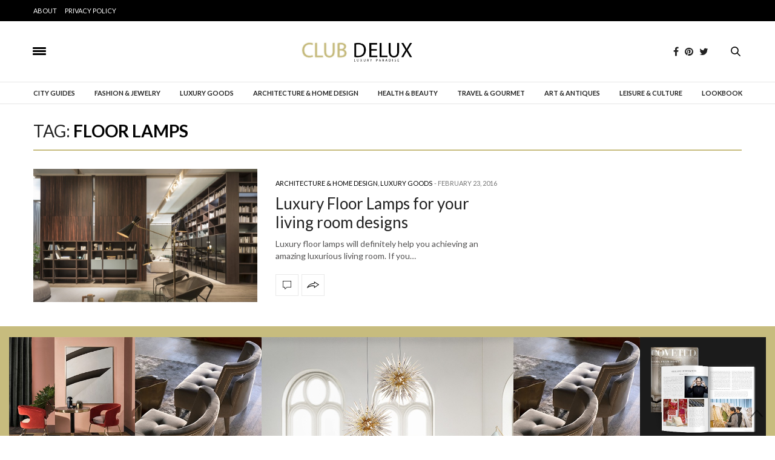

--- FILE ---
content_type: text/html; charset=UTF-8
request_url: https://www.clubdelux.pt/tag/floor-lamps/
body_size: 14281
content:
<!doctype html>
<html lang="en-US" prefix="og: http://ogp.me/ns# fb: http://ogp.me/ns/fb#">
<head>
	<meta charset="UTF-8">
	<meta name="viewport" content="width=device-width, initial-scale=1, maximum-scale=1, user-scalable=1">
	<link rel="profile" href="https://gmpg.org/xfn/11">
	<link rel="pingback" href="https://www.clubdelux.pt/xmlrpc.php">
	<link rel="stylesheet" href="/wp-content/themes/clubdelux2018/style-galery.css">
	<link rel="shortcut icon" href="https://www.clubdelux.pt/test-2017/wp-content/themes/clubdelux2018/images/favicon.png" />
			<meta http-equiv="x-dns-prefetch-control" content="on">
	<link rel="dns-prefetch" href="//fonts.googleapis.com" />
	<link rel="dns-prefetch" href="//fonts.gstatic.com" />
	<link rel="dns-prefetch" href="//0.gravatar.com/" />
	<link rel="dns-prefetch" href="//2.gravatar.com/" />
	<link rel="dns-prefetch" href="//1.gravatar.com/" /><title>Floor lamps | Club Delux | Vip Luxury Club</title>
<meta name='robots' content='max-image-preview:large' />

<!-- start/ Premium SEO pack - Wordpress Plugin -->
<meta property='og:locale' content='en_US'/>
<meta property="og:site_name" content="Club Delux | Vip Luxury Club"/>
<meta property="og:type" content="website"/>
<meta property="og:url" content="https://www.clubdelux.pt/?taxonomy=&amp;term="/>
<meta property="og:title" content="Floor lamps | Club Delux | Vip Luxury Club"/>
<!-- end/ Premium SEO pack - Wordpress Plugin -->

<link rel='dns-prefetch' href='//maxcdn.bootstrapcdn.com' />
<link rel='dns-prefetch' href='//fonts.googleapis.com' />
<link rel='dns-prefetch' href='//s.w.org' />
<link rel="alternate" type="application/rss+xml" title="Club Delux | Vip Luxury Club &raquo; Feed" href="https://www.clubdelux.pt/feed/" />
<link rel="alternate" type="application/rss+xml" title="Club Delux | Vip Luxury Club &raquo; Comments Feed" href="https://www.clubdelux.pt/comments/feed/" />
<link rel="alternate" type="application/rss+xml" title="Club Delux | Vip Luxury Club &raquo; Floor lamps Tag Feed" href="https://www.clubdelux.pt/tag/floor-lamps/feed/" />
		<script type="text/javascript">
			window._wpemojiSettings = {"baseUrl":"https:\/\/s.w.org\/images\/core\/emoji\/13.1.0\/72x72\/","ext":".png","svgUrl":"https:\/\/s.w.org\/images\/core\/emoji\/13.1.0\/svg\/","svgExt":".svg","source":{"concatemoji":"https:\/\/www.clubdelux.pt\/wp-includes\/js\/wp-emoji-release.min.js?ver=5.8.12"}};
			!function(e,a,t){var n,r,o,i=a.createElement("canvas"),p=i.getContext&&i.getContext("2d");function s(e,t){var a=String.fromCharCode;p.clearRect(0,0,i.width,i.height),p.fillText(a.apply(this,e),0,0);e=i.toDataURL();return p.clearRect(0,0,i.width,i.height),p.fillText(a.apply(this,t),0,0),e===i.toDataURL()}function c(e){var t=a.createElement("script");t.src=e,t.defer=t.type="text/javascript",a.getElementsByTagName("head")[0].appendChild(t)}for(o=Array("flag","emoji"),t.supports={everything:!0,everythingExceptFlag:!0},r=0;r<o.length;r++)t.supports[o[r]]=function(e){if(!p||!p.fillText)return!1;switch(p.textBaseline="top",p.font="600 32px Arial",e){case"flag":return s([127987,65039,8205,9895,65039],[127987,65039,8203,9895,65039])?!1:!s([55356,56826,55356,56819],[55356,56826,8203,55356,56819])&&!s([55356,57332,56128,56423,56128,56418,56128,56421,56128,56430,56128,56423,56128,56447],[55356,57332,8203,56128,56423,8203,56128,56418,8203,56128,56421,8203,56128,56430,8203,56128,56423,8203,56128,56447]);case"emoji":return!s([10084,65039,8205,55357,56613],[10084,65039,8203,55357,56613])}return!1}(o[r]),t.supports.everything=t.supports.everything&&t.supports[o[r]],"flag"!==o[r]&&(t.supports.everythingExceptFlag=t.supports.everythingExceptFlag&&t.supports[o[r]]);t.supports.everythingExceptFlag=t.supports.everythingExceptFlag&&!t.supports.flag,t.DOMReady=!1,t.readyCallback=function(){t.DOMReady=!0},t.supports.everything||(n=function(){t.readyCallback()},a.addEventListener?(a.addEventListener("DOMContentLoaded",n,!1),e.addEventListener("load",n,!1)):(e.attachEvent("onload",n),a.attachEvent("onreadystatechange",function(){"complete"===a.readyState&&t.readyCallback()})),(n=t.source||{}).concatemoji?c(n.concatemoji):n.wpemoji&&n.twemoji&&(c(n.twemoji),c(n.wpemoji)))}(window,document,window._wpemojiSettings);
		</script>
		<style type="text/css">
img.wp-smiley,
img.emoji {
	display: inline !important;
	border: none !important;
	box-shadow: none !important;
	height: 1em !important;
	width: 1em !important;
	margin: 0 .07em !important;
	vertical-align: -0.1em !important;
	background: none !important;
	padding: 0 !important;
}
</style>
	<link rel='stylesheet' id='wp-block-library-css'  href='https://www.clubdelux.pt/wp-includes/css/dist/block-library/style.min.css?ver=5.8.12' type='text/css' media='all' />
<link rel='stylesheet' id='thb-fa-css'  href='https://maxcdn.bootstrapcdn.com/font-awesome/4.6.3/css/font-awesome.min.css?ver=4.0.1' type='text/css' media='all' />
<link rel='stylesheet' id='thb-app-css'  href='https://www.clubdelux.pt/wp-content/themes/clubdelux2018/assets/css/app.css?ver=4.0.1' type='text/css' media='all' />
<style id='thb-app-inline-css' type='text/css'>
body { color:;font-family:'Lato', 'BlinkMacSystemFont', -apple-system, 'Roboto', 'Lucida Sans';}@media only screen and (max-width:40.063em) {.header .logo .logoimg {max-height:;}}@media only screen and (min-width:40.063em) {.header .logo .logoimg {max-height:;}}.header.fixed .logo .logoimg {max-height:;}h1, h2, h3, h4, h5, h6, .mont, .post .post-author:not(.style2) em, .wpcf7-response-output, label, .select-wrapper select, .wp-caption .wp-caption-text, .smalltitle, .toggle .title, q, blockquote p, cite, table tr th, table tr td, #footer.style3 .menu, #footer.style2 .menu, .product-title, .social_bar, .widget.widget_socialcounter ul.style2 li, .post.listing.listing-style2 .just-shares span {font-family:'Lato', 'BlinkMacSystemFont', -apple-system, 'Roboto', 'Lucida Sans';}a, .full-menu-container .full-menu > li.active > a, .full-menu-container .full-menu > li.sfHover > a, .full-menu-container .full-menu > li > a:hover, .full-menu-container .full-menu > li > a:hover, .full-menu-container .full-menu > li.menu-item-has-children.menu-item-mega-parent .thb_mega_menu_holder .thb_mega_menu li.active a, .full-menu-container .full-menu > li.menu-item-has-children.menu-item-mega-parent .thb_mega_menu_holder .thb_mega_menu li.active a .fa, .full-menu-container.light-menu-color .full-menu>li>a:hover, .post .article-tags a, .post .post-title a:hover, #archive-title h1 span, .widget > strong, .widget.widget_recent_entries ul li .url, .widget.widget_recent_comments ul li .url, .widget.widget_sharedimages .post-links.just-shares, .slick.dark-pagination .slick-dots li.slick-active button, .slick-nav:hover, .thb-mobile-menu li a.active, .post .post-content .wpb_accordion .wpb_accordion_section .wpb_accordion_header.ui-accordion-header-active a, .tabs .active a, .tabs .active a:hover, .tabs dd a:hover, .tabs li a:hover, .toggle .title.wpb_toggle_title_active, .toggle .title.wpb_toggle_title_active:hover, q, blockquote p, cite, .notification-box a, .thb-selectionSharer a.email:hover,.cart_totals table tr.order-total td, .payment_methods li .about_paypal, .terms label a, .thb-mobile-menu-secondary li a:hover, .price .amount, .price.single-price ins .amount,.product .product-information .product_meta>span a, .product .product-information .product_meta>span .sku, .woocommerce-tabs .tabs dd.active a, .video_playlist .video_play.vertical.video-active h6 {color:#000000;}.slick.dark-pagination .slick-dots li.slick-active button,.custom_check + .custom_label:hover:before,.post .post-content .atvImg:hover .image_link,#footer.dark .slick.dark-pagination .slick-dots li.slick-active button {border-color:#000000;}.post .post-gallery.has-gallery:after {background-color:#000000;}.widget.style5>strong span:after {border-left-color:#000000;}.widget.style5>strong span:before {border-right-color:#000000;}blockquote:before,blockquote:after {background:rgba(0,0,0, 0.2);}@media only screen and (max-width:40.063em) {.post.featured-style4 .featured-title {background:#000000;}}.header.fixed .header_top .progress, .post .post-gallery .gallery-link, .post.featured-style4:hover .featured-title, .slick.dark-pagination .slick-dots li.slick-active button, [class^="tag-link"]:hover, .post-gallery-content .row .columns .arrow:hover,.mobile-toggle span, .btn, .btn:focus, .button, input[type=submit], .btn.black:hover, .btn:focus.black:hover, .button.black:hover, input[type=submit].black:hover, .post .post-content .vc_toggle.vc_toggle_active .vc_toggle_title .vc_toggle_icon:after, .highlight.accent, .header .social-holder .quick_cart .cart_count, .custom_check + .custom_label:after, #archive-title, .video_playlist .video_play.video-active, .widget .count-image .count, .category_container.style3:before {background:#000000;}.header .social-holder .social_header:hover .social_icon,.post .post-content .atvImg .title svg, .post .post-content .atvImg .arrow svg {fill:#000000;}.mobile-toggle span,.light-title .mobile-toggle span {background:#000000;}.header .logo #page-title {color:#000000;}.quick_search .search_icon,.header .social-holder .social_header .social_icon {fill:#000000;}.widget > strong {color:#000000 !important;}.full-menu-container .full-menu > li > a,#footer.style3 .menu, #footer.style2 .menu {font-family:'Lato', 'BlinkMacSystemFont', -apple-system, 'Roboto', 'Lucida Sans';}.full-menu-container .full-menu > li .sub-menu a {font-family:'Lato', 'BlinkMacSystemFont', -apple-system, 'Roboto', 'Lucida Sans';}.post .post-title h1 {}.widget > strong {font-family:'Lato', 'BlinkMacSystemFont', -apple-system, 'Roboto', 'Lucida Sans';}.post-meta.style1 a.cat-architecture-home-design { color:; }.post-meta.style2 a.cat-architecture-home-design { background-color:; }.post .post-content .category_title.catstyle-style533 h2 a:hover { color:; }.post-meta.style1 a.cat-art-antiques { color:; }.post-meta.style2 a.cat-art-antiques { background-color:; }.post .post-content .category_title.catstyle-style534 h2 a:hover { color:; }.post-meta.style1 a.cat-city-guides { color:; }.post-meta.style2 a.cat-city-guides { background-color:; }.post .post-content .category_title.catstyle-style1 h2 a:hover { color:; }.post-meta.style1 a.cat-fashion-jewelry { color:; }.post-meta.style2 a.cat-fashion-jewelry { background-color:; }.post .post-content .category_title.catstyle-style536 h2 a:hover { color:; }.post-meta.style1 a.cat-health-beauty { color:; }.post-meta.style2 a.cat-health-beauty { background-color:; }.post .post-content .category_title.catstyle-style538 h2 a:hover { color:; }.post-meta.style1 a.cat-leisure-culture { color:; }.post-meta.style2 a.cat-leisure-culture { background-color:; }.post .post-content .category_title.catstyle-style539 h2 a:hover { color:; }.post-meta.style1 a.cat-lookbook { color:; }.post-meta.style2 a.cat-lookbook { background-color:; }.post .post-content .category_title.catstyle-style1022 h2 a:hover { color:; }.post-meta.style1 a.cat-luxury-goods { color:; }.post-meta.style2 a.cat-luxury-goods { background-color:; }.post .post-content .category_title.catstyle-style540 h2 a:hover { color:; }.post-meta.style1 a.cat-travel-gourmet { color:; }.post-meta.style2 a.cat-travel-gourmet { background-color:; }.post .post-content .category_title.catstyle-style542 h2 a:hover { color:; }
</style>
<link rel='stylesheet' id='thb-style-css'  href='https://www.clubdelux.pt/wp-content/themes/clubdelux2018/style.css' type='text/css' media='all' />
<link rel='stylesheet' id='thb-google-fonts-css'  href='https://fonts.googleapis.com/css?family=Lato%3A300%2C400%2C500%2C600%2C700%2C900&#038;subset=latin&#038;ver=5.8.12' type='text/css' media='all' />
<script type='text/javascript' src='https://www.clubdelux.pt/wp-includes/js/jquery/jquery.min.js?ver=3.6.0' id='jquery-core-js'></script>
<script type='text/javascript' src='https://www.clubdelux.pt/wp-includes/js/jquery/jquery-migrate.min.js?ver=3.3.2' id='jquery-migrate-js'></script>
<link rel="https://api.w.org/" href="https://www.clubdelux.pt/wp-json/" /><link rel="alternate" type="application/json" href="https://www.clubdelux.pt/wp-json/wp/v2/tags/2311" /><link rel="EditURI" type="application/rsd+xml" title="RSD" href="https://www.clubdelux.pt/xmlrpc.php?rsd" />
<link rel="wlwmanifest" type="application/wlwmanifest+xml" href="https://www.clubdelux.pt/wp-includes/wlwmanifest.xml" /> 
<meta name="generator" content="WordPress 5.8.12" />
    <script  src="https://code.jquery.com/jquery-3.2.1.min.js"  integrity="sha256-hwg4gsxgFZhOsEEamdOYGBf13FyQuiTwlAQgxVSNgt4=" crossorigin="anonymous"></script>
    <script>BDjQuery = jQuery.noConflict( true );</script>
            <script>
            BDjQuery(document).on('click', '.bannerDinamicAction', function (event) {
                BDjQuery.ajax({
                    url:  "https://www.clubdelux.pt/wp-content/plugins/banners_dinamicos/ClickCount.php",
                    data: {
                        idImage:BDjQuery(this).attr("data-imageid"),
                    },
                    success: console.log("success"),
                });
            });
        </script>
        <meta name="generator" content="Powered by Visual Composer - drag and drop page builder for WordPress."/>
<!--[if lte IE 9]><link rel="stylesheet" type="text/css" href="https://www.clubdelux.pt/wp-content/plugins/js_composer/assets/css/vc_lte_ie9.min.css" media="screen"><![endif]--><noscript><style type="text/css"> .wpb_animate_when_almost_visible { opacity: 1; }</style></noscript><!-- Forms Validation -->
<script type="text/javascript" src="https://code.jquery.com/jquery-latest.min.js"></script>
<script type='text/javascript' src="//cdnjs.cloudflare.com/ajax/libs/jquery-ajaxtransport-xdomainrequest/1.0.1/jquery.xdomainrequest.min.js"></script>

<script type="text/javascript">

  jQuery(document).ready(function(){
    var url = getUrl();

    jQuery('#send_message10').click(function(e){

      e.preventDefault();

      var error = false;

      var check = jQuery('#check').val();

      var email = jQuery('#email10').val();

      var policy = jQuery('#policy10').val();

      var marca = "Weblog";

      var page = "clubdelux";

      if(email.length == 0 || email.indexOf('@') == '-1'){

        var error = true;

        jQuery('#email_error10').fadeIn(500);

      } else {

        jQuery('#email_error10').fadeOut(500);

      }

      if (jQuery('#policy10').is(':checked')) {
        jQuery('#policy10').parent().css('border', '1px solid transparent');
      } else {
         var error = true;
          jQuery('#policy10').parent().css('border', '1px solid red');
      }

      if(error == false){

        jQuery('#send_message10').attr({'disabled' : 'true', 'value' : 'Sending...' });

        jQuery.post("/send_email_newsletter10.php", jQuery("#contact_form10").serialize()+ "&url_origin="+url.url_origin+"&referrer="+url.referrer+"&lead_path="+url.flow, function(result){

          if(result == 'sent'){
            delUrl();


            jQuery('#cf_submit_p10').remove();

            jQuery('#mail_success10').fadeIn(500);


          } else {

            jQuery('#mail_fail10').fadeIn(500);

            jQuery('#send_message10').removeAttr('disabled').attr('value', 'Sent');

          }

        });

      }

    });

  });

</script>

<!-- subscribe footer -->
<script type="text/javascript">

  jQuery(document).ready(function(){
    var url = getUrl();

    jQuery('#send_message01').click(function(e){

      e.preventDefault();

      var error = false;

      var email = jQuery('#email01').val();

      var policy = jQuery('#policy01').val();

      var marca = "Weblog";

      var page = "clubdelux";


      if(email.length == 0 || email.indexOf('@') == '-1'){

        var error = true;

        jQuery('#email_error01').fadeIn(500);

      } else {

        jQuery('#email_error01').fadeOut(500);

      }
      if (jQuery('#policy01').is(':checked')) {
        jQuery('#policy01').parent().css('border', '1px solid transparent');
      } else {
         var error = true;
          jQuery('#policy01').parent().css('border', '1px solid red');
      }


      if(error == false){

        jQuery('#send_message01').attr({'disabled' : 'true', 'value' : 'Sending...' });

        jQuery.post("/send_email_01.php", jQuery("#contact_form01").serialize()+ "&url_origin="+url.url_origin+"&referrer="+url.referrer+"&lead_path="+url.flow, function(result){

          if(result == 'sent'){
            delUrl();


              //jQuery('#cf_submit_p00').remove();

                jQuery('#mail_success01').fadeIn(500);


          } else {

            jQuery('#mail_fail01').fadeIn(500);

            jQuery('#send_message01').removeAttr('disabled').attr('value', 'Send Message');

          }

        });

      }

    });

  });

</script>

<!-- subscribe sidebar -->
<script type="text/javascript">

  jQuery(document).ready(function(){
    var url = getUrl();

    jQuery('#send_message02').click(function(e){

      e.preventDefault();

      var error = false;

      var name = jQuery('#name02').val();

      var email = jQuery('#email02').val();

      var policy = jQuery('#policy02').val();

      var marca = "Weblog";

      var page = "clubdelux";

      if(name.length == 0){

        var error = true;

        jQuery('#name_error02').fadeIn(500);

      } else {

        jQuery('#name_error02').fadeOut(500);

      }

      if(email.length == 0 || email.indexOf('@') == '-1'){

        var error = true;

        jQuery('#email_error02').fadeIn(500);

      } else {

        jQuery('#email_error02').fadeOut(500);

      }

      if (jQuery('#policy02').is(':checked')) {
        jQuery('#policy02').parent().css('border', '1px solid transparent');
      } else {
         var error = true;
          jQuery('#policy02').parent().css('border', '1px solid red');
      }

      if(error == false){

        jQuery('#send_message02').attr({'disabled' : 'true', 'value' : 'Sending...' });

        jQuery.post("/send_email_02.php", jQuery("#contact_form02").serialize()+ "&url_origin="+url.url_origin+"&referrer="+url.referrer+"&lead_path="+url.flow, function(result){

          if(result == 'sent'){
            delUrl();

              jQuery('#cf_submit_p02').remove();

                jQuery('#mail_success02').fadeIn(500);


          } else {

            jQuery('#mail_fail02').fadeIn(500);

            jQuery('#send_message02').removeAttr('disabled').attr('value', 'Send Message');

          }

        });

      }

    });

  });

</script>


<!-- page advertise -->
<script type="text/javascript">

  jQuery(document).ready(function(){
    var url = getUrl();

    jQuery('#send_message03').click(function(e){
      e.preventDefault();
      var error = false;
      var salut = jQuery('#salut03').val();
      var name = jQuery('#name03').val();
      var email = jQuery('#email03').val();
      var job = jQuery('#job03').val();
      var message = jQuery('#message03').val();
      var policy = jQuery('#policy03').val();
      var marca = "Weblog";
      var page = "clubdelux";
      var tipo = "Request Advertising";

      if(salut.length == 0 ){

        var error = true;

        jQuery('#salut_error03').fadeIn(500);

      } else {

        jQuery('#salut_error03').fadeOut(500);

      }

      if(name.length == 0 ){

        var error = true;

        jQuery('#name_error03').fadeIn(500);

      } else {

        jQuery('#name_error03').fadeOut(500);

      }

      if(email.length == 0 || email.indexOf('@') == '-1'){

        var error = true;

        jQuery('#email_error03').fadeIn(500);

      } else {

        jQuery('#email_error03').fadeOut(500);

      }

      if(job.length == 0){

        var error = true;

        jQuery('#job_error03').fadeIn(500);

      } else {

        jQuery('#job_error03').fadeOut(500);

      }

      if(message.length == 0){

        var error = true;

        jQuery('#message_error03').fadeIn(500);

      } else {

        jQuery('#message_error03').fadeOut(500);

      }
      if (jQuery('#policy03').is(':checked')) {
        jQuery('#policy03').parent().css('border', '1px solid transparent');
      } else {
         var error = true;
          jQuery('#policy03').parent().css('border', '1px solid red');
      }

      if(error == false){

        jQuery('#send_message03').attr({'disabled' : 'true', 'value' : 'Sending...' });

        jQuery.post("/send_emai_atv.php", jQuery("#contact_form03").serialize()+ "&url_origin="+url.url_origin+"&referrer="+url.referrer+"&lead_path="+url.flow, function(result){

          if(result == 'sent'){
            delUrl();


            jQuery('#cf_submit_p03').remove();

            jQuery('#mail_success03').fadeIn(500);


          } else {

            jQuery('#mail_fail03').fadeIn(500);

            jQuery('#send_message03').removeAttr('disabled').attr('value', 'Sent');

          }

        });

      }

    });

  });

</script>

<!-- page contributor -->
<script type="text/javascript">

  jQuery(document).ready(function(){
    var url = getUrl();

    jQuery('#send_message04').click(function(e){
      e.preventDefault();
      var error = false;
      var salut = jQuery('#salut04').val();
      var name = jQuery('#name04').val();
      var email = jQuery('#email04').val();
      var job = jQuery('#job04').val();
      var message = jQuery('#message04').val();
      var policy = jQuery('#policy04').val();
      var marca = "Weblog";
      var page = "clubdelux";
      var tipo = "Request Contributor";

      if(salut.length == 0){

        var error = true;

        jQuery('#salut_error04').fadeIn(500);

      } else {

        jQuery('#salut_error04').fadeOut(500);

      }


      if(name.length == 0){

        var error = true;

        jQuery('#name_error04').fadeIn(500);

      } else {

        jQuery('#name_error04').fadeOut(500);

      }

      if(email.length == 0 || email.indexOf('@') == '-1'){

        var error = true;

        jQuery('#email_error04').fadeIn(500);

      } else {

        jQuery('#email_error04').fadeOut(500);

      }

      if(job.length == 0){

        var error = true;

        jQuery('#job_error04').fadeIn(500);

      } else {

        jQuery('#job_error04').fadeOut(500);

      }

      if(message.length == 0){

        var error = true;

        jQuery('#message_error04').fadeIn(500);

      } else {

        jQuery('#message_error04').fadeOut(500);

      }

      if (jQuery('#policy04').is(':checked')) {
        jQuery('#policy04').parent().css('border', '1px solid transparent');
      } else {
         var error = true;
          jQuery('#policy04').parent().css('border', '1px solid red');
      }

      if(error == false){

        jQuery('#send_message04').attr({'disabled' : 'true', 'value' : 'Sending...' });

        jQuery.post("/send_emai_contributor.php", jQuery("#contact_form04").serialize()+ "&url_origin="+url.url_origin+"&referrer="+url.referrer+"&lead_path="+url.flow, function(result){

          if(result == 'sent'){
            delUrl();

            jQuery('#cf_submit_p04').remove();

            jQuery('#mail_success04').fadeIn(500);


          } else {

            jQuery('#mail_fail04').fadeIn(500);

            jQuery('#send_message04').removeAttr('disabled').attr('value', 'Sent');

          }

        });

      }

    });

  });

</script>

<!-- page newsletter -->
<script type="text/javascript">

  jQuery(document).ready(function(){
    var url = getUrl();

    jQuery('#send_message06').click(function(e){
      e.preventDefault();
      var error = false;
      var name = jQuery('#name06').val();
      var email = jQuery('#email06').val();
      var job = jQuery('#job06').val();
      var policy = jQuery('#policy06').val();
      var marca = "Weblog";
      var page = "clubdelux";

      if(name.length == 0){

        var error = true;

        jQuery('#name_error06').fadeIn(500);

      } else {

        jQuery('#name_error06').fadeOut(500);

      }

      if(email.length == 0 || email.indexOf('@') == '-1'){

        var error = true;

        jQuery('#email_error06').fadeIn(500);

      } else {

        jQuery('#email_error06').fadeOut(500);

      }

      if(job.length == 0){

        var error = true;

        jQuery('#job_error06').fadeIn(500);

      } else {

        jQuery('#job_error06').fadeOut(500);

      }

      if (jQuery('#policy06').is(':checked')) {
        jQuery('#policy06').parent().css('border', '1px solid transparent');
      } else {
         var error = true;
          jQuery('#policy06').parent().css('border', '1px solid red');
      }


      if(error == false){

        jQuery('#send_message06').attr({'disabled' : 'true', 'value' : 'Sending...' });

        jQuery.post("/send_email_newsletter.php", jQuery("#contact_form06").serialize()+ "&url_origin="+url.url_origin+"&referrer="+url.referrer+"&lead_path="+url.flow, function(result){

          if(result == 'sent'){
            delUrl();


            jQuery('#cf_submit_p06').remove();

            jQuery('#mail_success06').fadeIn(500);


          } else {

            jQuery('#mail_fail06').fadeIn(500);

            jQuery('#send_message06').removeAttr('disabled').attr('value', 'Sent');

          }

        });

      }

    });

  });

</script>


<!-- page contact -->
<script type="text/javascript">

  jQuery(document).ready(function(){
    var url = getUrl();

    jQuery('#send_message05').click(function(e){
      e.preventDefault();
      var error = false;
      var salut = jQuery('#salut05').val();
      var name = jQuery('#name05').val();
      var email = jQuery('#email05').val();
      var job = jQuery('#job05').val();
      var message = jQuery('#message05').val();
      var policy = jQuery('#policy05').val();
      var marca = "Weblog";
      var page = "clubdelux";
      var tipo = "Request Contact";

      if(salut.length == 0){

        var error = true;

        jQuery('#salut_error05').fadeIn(500);

      } else {

        jQuery('#salut_error05').fadeOut(500);

      }

      if(name.length == 0){

        var error = true;

        jQuery('#name_error05').fadeIn(500);

      } else {

        jQuery('#name_error05').fadeOut(500);

      }

      if(email.length == 0 || email.indexOf('@') == '-1'){

        var error = true;

        jQuery('#email_error05').fadeIn(500);

      } else {

        jQuery('#email_error05').fadeOut(500);

      }

      if(job.length == 0){

        var error = true;

        jQuery('#job_error05').fadeIn(500);

      } else {

        jQuery('#job_error05').fadeOut(500);

      }

      if(message.length == 0){

        var error = true;

        jQuery('#message_error05').fadeIn(500);

      } else {

        jQuery('#message_error05').fadeOut(500);

      }

      if (jQuery('#policy05').is(':checked')) {
        jQuery('#policy05').parent().css('border', '1px solid transparent');
      } else {
         var error = true;
          jQuery('#policy05').parent().css('border', '1px solid red');
      }

      if(error == false){

        jQuery('#send_message05').attr({'disabled' : 'true', 'value' : 'Sending...' });

        jQuery.post("/send_emai_contact.php", jQuery("#contact_form05").serialize()+ "&url_origin="+url.url_origin+"&referrer="+url.referrer+"&lead_path="+url.flow, function(result){

          if(result == 'sent'){
            delUrl();


            jQuery('#cf_submit_p05').remove();

            jQuery('#mail_success05').fadeIn(500);


          } else {

            jQuery('#mail_fail05').fadeIn(500);

            jQuery('#send_message05').removeAttr('disabled').attr('value', 'Sent');

          }

        });

      }

    });

  });

</script>
	<script>
	    (function(i,s,o,g,r,a,m){i['GoogleAnalyticsObject']=r;i[r]=i[r]||function(){
	    (i[r].q=i[r].q||[]).push(arguments)},i[r].l=1*new Date();a=s.createElement(o),
	    m=s.getElementsByTagName(o)[0];a.async=1;a.src=g;m.parentNode.insertBefore(a,m)
	    })(window,document,'script','https://www.google-analytics.com/analytics.js','ga');

	    ga('create', 'UA-6739503-22', 'auto');
	    ga('send', 'pageview');

    </script>

<div id="mySidenav" class="sidenav">
  <a style="color: white;" href="javascript:void(0)" class="closebtn" onclick="closeNav()">&times;</a>
   <div class="">
        <div class="col-xs-12 columns formcentered">
            <form class="form_style small-12 nopadding" method="post">
            	<h4>YOUR OPINION MATTERS, GET IN TOUCH!</h4>
            	<!-- <p style="text-align: center;margin-bottom: 10px;">Get in touch with us!</p> -->
                <input name="notinterest" class="interested_in_float">
                <div class="small-12 columns checkboxss">
                    <p>Please select one or more options:</p>
                    <div class="error_checkboxss error">Please, you have to select an option.</div>
                    <div class="small-12 columns" style="text-align: center;padding: 0;">
                        <label class="btn btncheck">
                            <input type="checkbox"  name="type_form[]" value="Subscriber">
                            Subscribe
                        </label>
                        <label class="btn btncheck">
                            <input type="checkbox" class="contactchecked"  name="type_form[]" value="Contact">
                            Contact
                        </label>
                        <label class="btn btncheck">
                            <input type="checkbox"  name="type_form[]" value="Contributor">
                            Contribute
                        </label>
                        <label class="btn btncheck">
                            <input type="checkbox" name="type_form[]" value="Advertise">
                            Advertise
                        </label>  
                    </div>
                </div>
                <div class="small-12 columns" style="position: relative;">
                    <div class="error_firstname error">Please insert your first name.</div>
                    <label for="firstname">First Name*</label>
                    <input type="text" name="firstname" placeholder="YOUR NAME *" class="small-12">
                </div>
                <div class="small-12 columns" style="position: relative;">
                    <div class="error_lastname error">Please insert your last name.</div>
                    <label for="lastname">Last Name*</label>
                    <input type="text" name="lastname" placeholder="YOUR LAST NAME *" class="small-12">
                </div>
                <div class="small-12 columns" style="position: relative;">
                    <div class="error_email error">Please insert your email.</div>
                    <label for="email">Email*</label>
                    <input type="email" name="email" placeholder="YOUR EMAIL *" class="small-12" >
                </div>
                <div class="small-12 columns messagefrm" style="display: none;">
                    <label for="message">Message</label>
                    <textarea name="message" placeholder="YOUR MESSAGE" class="small-12"></textarea>
                </div>
                <div class="small-12 columns">
                    <div class="policybox">
                        <p class="requides" style="margin-bottom: 0; font-size: 10px;">*required</p>
                        <input type="checkbox" name="policy"><p class="policy-style">Check here to indicate that you have read and agree to <a href="https://www.clubdelux.pt/privacy-policy" target="_blank">Terms &amp; Conditions/Privacy Policy.</a></p>
                    </div>
                </div>
                <div class="small-12 columns">
                    <input type="submit" name="btnsubmit" class="small-12" value="Send Message">
                </div>
                <div class="success_message success">Thanks you for contacting!</div>
            </form>
        </div>
    </div>
</div></head>

<body class="archive tag tag-floor-lamps tag-2311 social_black-off wpb-js-composer js-comp-ver-5.1.1 vc_responsive">

<div id="wrapper">
	<!-- Start Mobile Menu -->
<nav id="mobile-menu">
	<div class="custom_scroll" id="menu-scroll">
		<div>
			<a href="#" class="close">×</a>
			<img src="https://www.clubdelux.pt/wp-content/uploads/2017/11/logo-clubdelux.png" class="logoimg" alt="Club Delux | Vip Luxury Club"/>
						  <ul id="menu-menu-categories" class="thb-mobile-menu"><li id="menu-item-8869" class=" menu-item menu-item-type-taxonomy menu-item-object-category menu-item-8869"><a href="https://www.clubdelux.pt/city-guides/">City Guides</a></li>
<li id="menu-item-8870" class=" menu-item menu-item-type-taxonomy menu-item-object-category menu-item-8870"><a href="https://www.clubdelux.pt/fashion-jewelry/">Fashion &#038; Jewelry</a></li>
<li id="menu-item-8874" class=" menu-item menu-item-type-taxonomy menu-item-object-category menu-item-8874"><a href="https://www.clubdelux.pt/luxury-goods/">Luxury Goods</a></li>
<li id="menu-item-8867" class=" menu-item menu-item-type-taxonomy menu-item-object-category menu-item-8867"><a href="https://www.clubdelux.pt/architecture-home-design/">Architecture &#038; Home Design</a></li>
<li id="menu-item-8871" class=" menu-item menu-item-type-taxonomy menu-item-object-category menu-item-8871"><a href="https://www.clubdelux.pt/health-beauty/">Health &#038; Beauty</a></li>
<li id="menu-item-8875" class=" menu-item menu-item-type-taxonomy menu-item-object-category menu-item-8875"><a href="https://www.clubdelux.pt/travel-gourmet/">Travel &#038; Gourmet</a></li>
<li id="menu-item-8868" class=" menu-item menu-item-type-taxonomy menu-item-object-category menu-item-8868"><a href="https://www.clubdelux.pt/art-antiques/">Art &#038; Antiques</a></li>
<li id="menu-item-8872" class=" menu-item menu-item-type-taxonomy menu-item-object-category menu-item-8872"><a href="https://www.clubdelux.pt/leisure-culture/">Leisure &#038; Culture</a></li>
<li id="menu-item-8873" class=" menu-item menu-item-type-taxonomy menu-item-object-category menu-item-8873"><a href="https://www.clubdelux.pt/lookbook/">Lookbook</a></li>
</ul>									<div class="menu-footer">
							</div>
		</div>
	</div>
</nav>
<!-- End Mobile Menu -->	
	<!-- Start Content Container -->
	<section id="content-container">
		<!-- Start Content Click Capture -->
		<div class="click-capture"></div>
		<!-- End Content Click Capture -->
		
<!-- Start Header -->
<header class="header fixed">
	<div class="header_top cf">
		<div class="row full-width-row">
			<div class="small-3 medium-2 columns toggle-holder">
					<a href="#" class="mobile-toggle ">
						<div>
							<span></span><span></span><span></span>
						</div>
					</a>
			</div>
			<div class="small-6 medium-8 columns logo text-center active">
								<a href="https://www.clubdelux.pt" class="logolink" title="Club Delux | Vip Luxury Club">
					<img src="https://www.clubdelux.pt/wp-content/uploads/2017/11/logo-clubdelux.png" class="logoimg" alt="Club Delux | Vip Luxury Club"/>
				</a>
							</div>
			<div class="small-3 medium-2 columns text-right">
				<div class="social-holder">
							<a href="https://www.facebook.com/clubdelux.blog" class="facebook icon-1x" target="_blank"><i class="fa fa-facebook"></i></a>
			<a href="http://pinterest.com/clubdelux/" class="pinterest icon-1x" target="_blank"><i class="fa fa-pinterest"></i></a>
			<a href="https://twitter.com/ClubDelux" class="twitter icon-1x" target="_blank"><i class="fa fa-twitter"></i></a>
																 	<aside class="quick_search">
		<svg xmlns="http://www.w3.org/2000/svg" version="1.1" class="search_icon" x="0" y="0" width="16.2" height="16.2" viewBox="0 0 16.2 16.2" enable-background="new 0 0 16.209 16.204" xml:space="preserve"><path d="M15.9 14.7l-4.3-4.3c0.9-1.1 1.4-2.5 1.4-4 0-3.5-2.9-6.4-6.4-6.4S0.1 3 0.1 6.5c0 3.5 2.9 6.4 6.4 6.4 1.4 0 2.8-0.5 3.9-1.3l4.4 4.3c0.2 0.2 0.4 0.2 0.6 0.2 0.2 0 0.4-0.1 0.6-0.2C16.2 15.6 16.2 15.1 15.9 14.7zM1.7 6.5c0-2.6 2.2-4.8 4.8-4.8s4.8 2.1 4.8 4.8c0 2.6-2.2 4.8-4.8 4.8S1.7 9.1 1.7 6.5z"/></svg>		<!-- Start SearchForm -->
<form method="get" class="searchform" role="search" action="https://www.clubdelux.pt/">
    <fieldset>
    	<input name="s" type="text" placeholder="Search" class="small-12">
    </fieldset>
</form>
<!-- End SearchForm -->	</aside>
									</div>
			</div>
		</div>
			</div>
	<div class="nav_holder show-for-large">
		<div class="row full-width-row no-padding">
			<div class="small-12 columns">
				<nav role="navigation" class="full-menu-container text-center ">
										  <ul id="menu-menu-categories-1" class="full-menu nav"><li class="menu-item menu-item-type-taxonomy menu-item-object-category menu-item-8869"><a href="https://www.clubdelux.pt/city-guides/">City Guides</a></li>
<li class="menu-item menu-item-type-taxonomy menu-item-object-category menu-item-8870"><a href="https://www.clubdelux.pt/fashion-jewelry/">Fashion &#038; Jewelry</a></li>
<li class="menu-item menu-item-type-taxonomy menu-item-object-category menu-item-8874"><a href="https://www.clubdelux.pt/luxury-goods/">Luxury Goods</a></li>
<li class="menu-item menu-item-type-taxonomy menu-item-object-category menu-item-8867"><a href="https://www.clubdelux.pt/architecture-home-design/">Architecture &#038; Home Design</a></li>
<li class="menu-item menu-item-type-taxonomy menu-item-object-category menu-item-8871"><a href="https://www.clubdelux.pt/health-beauty/">Health &#038; Beauty</a></li>
<li class="menu-item menu-item-type-taxonomy menu-item-object-category menu-item-8875"><a href="https://www.clubdelux.pt/travel-gourmet/">Travel &#038; Gourmet</a></li>
<li class="menu-item menu-item-type-taxonomy menu-item-object-category menu-item-8868"><a href="https://www.clubdelux.pt/art-antiques/">Art &#038; Antiques</a></li>
<li class="menu-item menu-item-type-taxonomy menu-item-object-category menu-item-8872"><a href="https://www.clubdelux.pt/leisure-culture/">Leisure &#038; Culture</a></li>
<li class="menu-item menu-item-type-taxonomy menu-item-object-category menu-item-8873"><a href="https://www.clubdelux.pt/lookbook/">Lookbook</a></li>
</ul>									</nav>
			</div>
		</div>
	</div>
</header>
<!-- End Header -->		<!-- Start Header -->
<div class="header_holder  ">
	<div class="top-menu">
		<div class="row">
		<div class="small-12 menu-top medium-10 columns nopadding">
			<ul>
				<li><a href="/about">About</a></li>
				<li><a href="/privacy-policy">Privacy Policy</a></li>
			</ul>
		</div>
		<!-- <div id="slidetoggle">
	        <div class="btn_calltoaction" id="slideToggle">
	          	<div class="btn_request_price" id="">
	            	<a class="slideToggle_price">SUBSCRIBE</a>
	          	</div>
	        </div>
			<div class="slideTogglebox">
	            <div class="content-toggle">
	              	<form id="contact_form10" action="https://www.clubdelux.pt/send_email_newsletter10.php" method="post" class="form-header col-lg-12 col-md-12 col-sm-12 col-xs-12">
					<div id="email_error10" class="error"> You don't want us to answer?</div>
	              	<input id="email10" class="news-email" name="email" type="text" value="Email*" onfocus="if(this.value=='Email*'){this.value = ''}" onblur="if(this.value==''){this.value = 'Email*'}"/>

	              	<div class="policybox">
			            <input type="checkbox" name="policy" id="policy10"><p class="policy-style">Check here to indicate that you have read and agree to <a href="https://www.clubdelux.pt/privacy-policy/" target="_blank">Terms & Conditions/Privacy Policy.</a></p>
			        </div>

	              	<div id="cf_submit_p10"><input id="send_message10" class="submit newsbutton" type="submit" value="Subscribe" /></div>
	              	<div id="mail_success10" class="success">Thanks for Subscribe!</div>
	              	<div id="mail_fail10" class="error">Sorry, we don't know what happened. Please try again later.</div>
	              	<div id="email_error10" class="error">You don't want us to answer?</div>

	            </form>
	          </div>  
	        </div>
		</div> -->
	  </div>
	</div>
<header class="header style1 ">
	<div class="header_top cf">
		<div class="row row-fluid">
			<div class="small-3 large-1 columns toggle-holder">
				<a href="#" class="mobile-toggle ">
					<div>
						<span></span><span></span><span></span>
					</div>
				</a>
			</div>
			<div class="small-6 large-9 columns logo text-center">
				<a href="https://www.clubdelux.pt" class="logolink" title="Club Delux | Vip Luxury Club">
					<img src="https://www.clubdelux.pt/wp-content/uploads/2017/11/logo-clubdelux.png" class="logoimg" alt="Club Delux | Vip Luxury Club"/>
				</a>
			</div>
			<!-- <div class="small-6 large-5 columns logo text-center ext-campaign">
                < ?php

                if ( is_active_sidebar( 'header-widget' ) ) : ?>
                    <div id="header-widget-area" class="hw-widget widget-area" role="complementary">
                        < ?php dynamic_sidebar( 'header-widget' ); ?>
                    </div>

                < ?php endif; ?>

            </div> -->
			<div class="small-3 large-2 columns social-holder style2">
						<a href="https://www.facebook.com/clubdelux.blog" class="facebook icon-1x" target="_blank"><i class="fa fa-facebook"></i></a>
			<a href="http://pinterest.com/clubdelux/" class="pinterest icon-1x" target="_blank"><i class="fa fa-pinterest"></i></a>
			<a href="https://twitter.com/ClubDelux" class="twitter icon-1x" target="_blank"><i class="fa fa-twitter"></i></a>
															 	<aside class="quick_search">
		<svg xmlns="http://www.w3.org/2000/svg" version="1.1" class="search_icon" x="0" y="0" width="16.2" height="16.2" viewBox="0 0 16.2 16.2" enable-background="new 0 0 16.209 16.204" xml:space="preserve"><path d="M15.9 14.7l-4.3-4.3c0.9-1.1 1.4-2.5 1.4-4 0-3.5-2.9-6.4-6.4-6.4S0.1 3 0.1 6.5c0 3.5 2.9 6.4 6.4 6.4 1.4 0 2.8-0.5 3.9-1.3l4.4 4.3c0.2 0.2 0.4 0.2 0.6 0.2 0.2 0 0.4-0.1 0.6-0.2C16.2 15.6 16.2 15.1 15.9 14.7zM1.7 6.5c0-2.6 2.2-4.8 4.8-4.8s4.8 2.1 4.8 4.8c0 2.6-2.2 4.8-4.8 4.8S1.7 9.1 1.7 6.5z"/></svg>		<!-- Start SearchForm -->
<form method="get" class="searchform" role="search" action="https://www.clubdelux.pt/">
    <fieldset>
    	<input name="s" type="text" placeholder="Search" class="small-12">
    </fieldset>
</form>
<!-- End SearchForm -->	</aside>
							</div>
		</div>
	</div>
	<nav role="navigation" class="full-menu-container ">
				  <ul id="menu-menu-categories-2" class="full-menu nav"><li class="menu-item menu-item-type-taxonomy menu-item-object-category menu-item-8869"><a href="https://www.clubdelux.pt/city-guides/">City Guides</a></li>
<li class="menu-item menu-item-type-taxonomy menu-item-object-category menu-item-8870"><a href="https://www.clubdelux.pt/fashion-jewelry/">Fashion &#038; Jewelry</a></li>
<li class="menu-item menu-item-type-taxonomy menu-item-object-category menu-item-8874"><a href="https://www.clubdelux.pt/luxury-goods/">Luxury Goods</a></li>
<li class="menu-item menu-item-type-taxonomy menu-item-object-category menu-item-8867"><a href="https://www.clubdelux.pt/architecture-home-design/">Architecture &#038; Home Design</a></li>
<li class="menu-item menu-item-type-taxonomy menu-item-object-category menu-item-8871"><a href="https://www.clubdelux.pt/health-beauty/">Health &#038; Beauty</a></li>
<li class="menu-item menu-item-type-taxonomy menu-item-object-category menu-item-8875"><a href="https://www.clubdelux.pt/travel-gourmet/">Travel &#038; Gourmet</a></li>
<li class="menu-item menu-item-type-taxonomy menu-item-object-category menu-item-8868"><a href="https://www.clubdelux.pt/art-antiques/">Art &#038; Antiques</a></li>
<li class="menu-item menu-item-type-taxonomy menu-item-object-category menu-item-8872"><a href="https://www.clubdelux.pt/leisure-culture/">Leisure &#038; Culture</a></li>
<li class="menu-item menu-item-type-taxonomy menu-item-object-category menu-item-8873"><a href="https://www.clubdelux.pt/lookbook/">Lookbook</a></li>
</ul>			</nav>
</header>
</div>
<!-- End Header -->		<div role="main" class="cf"><!-- Start Archive title -->
<div id="archive-title">
	<div class="row">
		<div class="small-12 medium-12 large-12 columns">
				<h1>Tag: <span>Floor lamps</span></h1>
			  
		</div>
	</div>
</div>
<!-- End Archive title --><div class="row archive-page-container">
	<div class="small-12 medium-8 columns">
					<article itemscope itemtype="http://schema.org/Article" class="post style1 post-8955 type-post status-publish format-standard has-post-thumbnail hentry category-architecture-home-design category-luxury-goods tag-floor-lamps tag-living-room tag-living-room-designs tag-luxury-floor-lamps" id="post-8955">
	<div class="row align-middle">
		<div class="small-12 medium-5 large-6 columns">
						<figure class="post-gallery ">
								<a href="https://www.clubdelux.pt/luxury-floor-lamps-for-your-living-room-designs/" title="Luxury Floor Lamps for your living room designs"><img width="740" height="439" src="https://www.clubdelux.pt/wp-content/uploads/2016/02/delightfull_simone-unique-floor-standing-living-room-charismatic-lamp-e1456251999167.jpg" class="attachment-thevoux-style1 size-thevoux-style1 wp-post-image" alt="Título: Luxury Floor Lamps for your living room designs Keywords: Luxury Floor Lamps, Floor lamps, Living Room Designs, Living Room Introdução: Luxury floor lamps will definitely help you achieving an amazing luxurious living room. If you are looking for some ideas on living room designs regarding luxury floor lamps, see what we have for you. Today we bring you this selection of floor lamps, created by some of the most renowned designers, such as Lambert et Fils, DelightFULL, Gerald Thurston and Michael Verheyden. podes aproveitar as imagens e usar as mesmas descrições deste artigo: http://modernfloorlamps.net/mid-century-modern-floor-lamps-living-room-designs/  Luxury Floor Lamps for your living room designs delightfull simone unique floor standing living room charismatic lamp e1456251999167" loading="lazy" title="delightfull_simone-unique-floor-standing-living-room-charismatic-lamp-e1456251999167 delightfull_simone-unique-floor-standing-living-room-charismatic-lamp-e1456251999167"></a>
			</figure>
					</div>
		<div class="small-12 medium-7 large-6 columns">
						<aside class="post-meta style1">
			<a href="https://www.clubdelux.pt/architecture-home-design/" rel="category tag" class="cat-architecture-home-design">Architecture &amp; Home Design</a><i>,</i> <a href="https://www.clubdelux.pt/luxury-goods/" rel="category tag" class="cat-luxury-goods">Luxury Goods</a>		</aside>
					<aside class="post-author cf">
					<time class="time" datetime="2016-02-23T18:20:08+00:00" itemprop="datePublished" content="2016-02-23T18:20:08+00:00">February 23, 2016</time>
				</aside>
				<header class="post-title entry-header">
					<h3 itemprop="headline"><a href="https://www.clubdelux.pt/luxury-floor-lamps-for-your-living-room-designs/" title="Luxury Floor Lamps for your living room designs">Luxury Floor Lamps for your living room designs</a></h3>
				</header>
				<div class="post-content small">
					<p>Luxury floor lamps will definitely help you achieving an amazing luxurious living room. If you&hellip;</p>
					<footer class="post-links">
	<a href="https://www.clubdelux.pt/luxury-floor-lamps-for-your-living-room-designs/#respond" title="Luxury Floor Lamps for your living room designs" class="post-link comment-link">
		<svg xmlns="http://www.w3.org/2000/svg" version="1.1" x="0" y="0" width="14" height="14" viewBox="0 0 14 14" enable-background="new 0 0 14 14" xml:space="preserve"><path d="M3.6 14c0 0-0.1 0-0.1 0 -0.1-0.1-0.2-0.2-0.2-0.3v-2.7h-2.9C0.2 11 0 10.8 0 10.6V0.4C0 0.2 0.2 0 0.4 0h13.3C13.8 0 14 0.2 14 0.4v10.2c0 0.2-0.2 0.4-0.4 0.4H6.9L3.9 13.9C3.8 14 3.7 14 3.6 14zM0.7 10.2h2.9c0.2 0 0.4 0.2 0.4 0.4v2.2l2.5-2.4c0.1-0.1 0.2-0.1 0.2-0.1h6.6v-9.5H0.7V10.2z"/></svg>	</a> 
	<aside class="share-article-loop post-link">
		 	 		<svg xmlns="http://www.w3.org/2000/svg" version="1.1" x="0" y="0" width="20.1" height="11.1" viewBox="0 0 20.1 11.1" enable-background="new 0 0 20.148 11.075" xml:space="preserve"><path d="M12.7 1.8c1.6 1 4.1 2.6 5.7 3.6 -1.5 1-4 2.8-5.6 3.8 0-0.4 0-0.9 0-1.3L12.7 7l-0.8-0.2 -0.4-0.1c-0.6-0.1-1.1-0.2-1.8-0.2 -1.1 0-2.3 0.2-3.6 0.5C4.8 7.6 3.4 8.2 2 8.9c0.1-0.1 0.1-0.2 0.2-0.3C3.4 7 5 5.7 6.9 4.9c1.3-0.6 2.7-0.9 4.3-1l0.6 0 0.9-0.1 0-0.9C12.7 2.5 12.7 2.1 12.7 1.8M11.7 0c0 0 0 2.8 0 2.8L11.1 2.9C9.4 3 7.9 3.3 6.4 4 4.5 4.9 2.7 6.3 1.4 8c-0.7 1-1.6 3.1-1.1 3.1 0 0 0.1 0 0.2-0.1C2.4 9.7 4.5 8.7 6.4 8.2c1.2-0.3 2.3-0.5 3.4-0.5 0.5 0 1.1 0 1.6 0.1l0.4 0.1c0 0 0 3.1 0 3.1 0.1 0 8.4-5.7 8.4-5.7C20.1 5.3 11.7 0 11.7 0L11.7 0z"/></svg>				<a href="http://www.facebook.com/sharer.php?u=https%3A%2F%2Fwww.clubdelux.pt%2Fluxury-floor-lamps-for-your-living-room-designs%2F" class="boxed-icon social fill facebook"><i class="fa fa-facebook"></i></a>
						<a href="https://twitter.com/intent/tweet?text=Luxury+Floor+Lamps+for+your+living+room+designs&url=https%3A%2F%2Fwww.clubdelux.pt%2Fluxury-floor-lamps-for-your-living-room-designs%2F&via=anteksiler" class="boxed-icon social fill twitter"><i class="fa fa-twitter"></i></a>
						<a href="http://plus.google.com/share?url=https://www.clubdelux.pt/luxury-floor-lamps-for-your-living-room-designs/" class="boxed-icon social fill google-plus"><i class="fa fa-google-plus"></i></a>
						<a href="http://pinterest.com/pin/create/link/?url=https://www.clubdelux.pt/luxury-floor-lamps-for-your-living-room-designs/&media=https://www.clubdelux.pt/wp-content/uploads/2016/02/delightfull_simone-unique-floor-standing-living-room-charismatic-lamp-e1456251999167.jpg&description=Luxury+Floor+Lamps+for+your+living+room+designs" class="boxed-icon social fill pinterest" data-pin-no-hover="true"><i class="fa fa-pinterest"></i></a>
						<a href="https://www.linkedin.com/cws/share?url=https://www.clubdelux.pt/luxury-floor-lamps-for-your-living-room-designs/" class="boxed-icon social fill linkedin"><i class="fa fa-linkedin"></i></a>
				</aside>
	</footer>				</div>
		</div>
	</div>
		<aside class="post-bottom-meta hide">
		<meta itemprop="mainEntityOfPage" content="https://www.clubdelux.pt/luxury-floor-lamps-for-your-living-room-designs/">
		<meta itemprop="author" content="MagasinsDeco">
		<time class="time" datetime="2016-02-23T18:20:08+00:00" itemprop="datePublished" content="2016-02-23T18:20:08+00:00">February 23, 2016</time>
		<meta itemprop="dateModified" content="2016-02-23T18:56:11+00:00">
		<span itemprop="publisher" itemscope itemtype="https://schema.org/Organization">
			<meta itemprop="name" content="Club Delux | Vip Luxury Club">
			<span itemprop="logo" itemscope itemtype="https://schema.org/ImageObject">
				<meta itemprop="url" content="https://www.clubdelux.pt/wp-content/themes/clubdelux2018/assets/img/logo.png">
			</span>
		</span>
		<span itemprop="image" itemscope itemtype="http://schema.org/ImageObject">
			<meta itemprop="url" content="https://www.clubdelux.pt/wp-content/uploads/2016/02/delightfull_simone-unique-floor-standing-living-room-charismatic-lamp-e1456251999167.jpg">
			<meta itemprop="width" content="940" />
			<meta itemprop="height" content="558" />
		</span>
	</aside>
	</article>								</div>
	<aside class="sidebar small-12 medium-4 columns">
	<div class="sidebar_inner fixed-me">
			</div>
</aside></div>
<div class="back-partners" style="background: #c7bc7e;float: left;">
  <div class="row-fluid">
      <div class="wpb_column columns small-12 medium-12">
        <style type="text/css" media="screen">
  .content-partners {
    padding-top: 18px;
    padding-bottom: 18px;
    float: left;
  }
  .full-parterns {
    width: 100%;
    float: left;
    padding: 0px;
  }
  .partner-2 {
    width: 16.66%;
    float: left;
  }
  .partner-3 {
    width: 33.33%;
    float: left;
  }
  .partner-6 {
    width: 50%;
    float: left;
  }
  .partner-12 {
    width: 100%;
    float: left;
  }
  .img-resp {
    max-width: 100%;
    height: auto;
  }

  @media only screen and (min-width: 300px) and (max-width: 767px) {
    .partner-2 {
      width: 50%;
    }
    .partner-3 {
      width: 100%;
    }
  }



</style>
<div class="content-partners">
  <div class="full-parterns">
    <div class="partner-3">
      <div class="partner-6">
        <a href="https://essentialhome.eu/?utm_source=blog&utm_medium=partnersfooter&utm_content=clubdelux-local&utm_campaign=brandawareness" target="_blank">
          <img src="https://essentialhome.eu/images/ext-campaign/footer/new/essential-home.jpg" onmouseover="this.src='https://essentialhome.eu/images/ext-campaign/footer/new/essential-home-over.png'" onmouseout="this.src='https://essentialhome.eu/images/ext-campaign/footer/new/essential-home.jpg'" class="img-resp">
        </a>
      </div>
      <div class="partner-6">
        <a href="https://www.delightfull.eu/?utm_source=blog&utm_medium=partnersfooter&utm_content=clubdelux-local&utm_campaign=brandawareness" target="_blank">
          <img src="https://www.brabbu.com/images/ext-campaign/footer/new/brabbu.jpg" class="img-resp">
        </a>
      </div>
      <div class="partner-6">
        <a href="https://www.bocadolobo.com/?utm_source=blog&utm_medium=partnersfooter&utm_content=clubdelux-local&utm_campaign=brandawareness" target="_blank">
          <img src="https://www.bocadolobo.com/images/ext-campaign/footer/new/boca-do-lobo.jpg" class="img-resp">
        </a>
      </div>
      <div class="partner-6">
        <a href="https://circu.net/?utm_source=ClubDeLux&utm_medium=Circu&utm_content=footer&utm_campaign=WeblogFooter" target="_blank">
          <img src="https://www.circu.net/images/ext-campaign/footer/new/circu.jpg" onmouseover="this.src='https://www.circu.net/images/ext-campaign/footer/new/circu-over.png'" onmouseout="this.src='https://www.circu.net/images/ext-campaign/footer/new/circu.jpg'" class="img-resp">
        </a>
      </div>
    </div>
    <div class="partner-3">
      <div class="partner-12">
        <a href="https://covethouse.eu/?utm_source=blog&utm_medium=partnersfooter&utm_content=clubdelux-local&utm_campaign=brandawareness" target="_blank">
          <img src="https://covethouse.eu/images/ext-campaign/footer/new/covet-house.jpg" onmouseover="this.src='https://covethouse.eu/images/ext-campaign/footer/new/covet-house-over.png'" onmouseout="this.src='https://covethouse.eu/images/ext-campaign/footer/new/covet-house.jpg'" class="img-resp">
        </a>
      </div>
    </div>
    <div class="partner-3">
      <div class="partner-6">
        <a href="https://www.brabbu.com/home/?utm_source=blog&utm_medium=partnersfooter&utm_content=clubdelux-local&utm_campaign=brandawareness" target="_blank">
          <img src="https://www.brabbu.com/images/ext-campaign/footer/new/brabbu.jpg" onmouseover="this.src='https://www.brabbu.com/images/ext-campaign/footer/new/brabbu-over.png'" onmouseout="this.src='https://www.brabbu.com/images/ext-campaign/footer/new/brabbu.jpg'" class="img-resp">
        </a>
      </div>
      <div class="partner-6">
        <a href="https://covetedition.com/?utm_source=blog&utm_medium=partnersfooter&utm_content=clubdelux-local&utm_campaign=brandawareness" target="_blank">
          <img src="https://covetedition.com/images/ext-campaign/footer/new/coveted.jpg" class="img-resp">
        </a>
      </div>
      <div class="partner-6">
        <a href="https://clubdelux.localsource=blog&utm_medium=partnersfooter&utm_content=clubdelux-local&utm_campaign=brandawareness" target="_blank">
         <img src="https://weblogcontentmarketing.com/images/ext-campaign/footer/new/best-interior-design-trends.jpg" class="img-resp">
        </a>
      </div>
      <div class="partner-6">
        <a href="https://foogo.eu/?utm_source=blog&utm_medium=partnersfooter&utm_content=clubdelux-local&utm_campaign=brandawareness" target="_blank">
           <img src="https://foogo.eu/images/ext-campaign/footer/new/foogo.jpg" onmouseover="this.src='https://foogo.eu/images/ext-campaign/footer/new/foogo-over.png'" onmouseout="this.src='https://foogo.eu/images/ext-campaign/footer/new/foogo.jpg'" class="img-resp">
        </a>
      </div>
    </div>

  </div>
  <div class="full-parterns">

    <div class="partner-2">
      <a href="https://maisonvalentina.net/en/?utm_source=blog&utm_medium=partnersfooter&utm_content=clubdelux-local&utm_campaign=brandawareness" target="_blank">
        <img src="https://www.maisonvalentina.net/img/ext-campaign/footer/new/maison-valentina.jpg" onmouseover="this.src='https://www.maisonvalentina.net/img/ext-campaign/footer/new/maison-valentina-over.png'" onmouseout="this.src='https://www.maisonvalentina.net/img/ext-campaign/footer/new/maison-valentina.jpg'" class="img-resp">
      </a>
    </div>
    <div class="partner-2">
      <a href="https://pullcast.eu/?utm_source=blog&utm_medium=partnersfooter&utm_content=clubdelux-local&utm_campaign=brandawareness" target="_blank">
        <img src="https://www.trendesignbook.com/images/ext-campaign/footer/new/trend-book.jpg" class="img-resp">
      </a>
    </div>
    <div class="partner-2">
      <a href="https://rugsociety.eu/?utm_source=blog&utm_medium=partnersfooter&utm_content=clubdelux-local&utm_campaign=brandawareness" target="_blank">
        <img src="https://rugsociety.eu/img/ext-campaign/footer/new/rugs-society.jpg" onmouseover="this.src='https://rugsociety.eu/img/ext-campaign/footer/new/rugs-society-over.png'" onmouseout="this.src='https://rugsociety.eu/img/ext-campaign/footer/new/rugs-society.jpg'" class="img-resp">
      </a>
    </div>
    <div class="partner-2">
      <a href="https://www.luxxu.net/?utm_source=blog&utm_medium=partnersfooter&utm_content=clubdelux-local&utm_campaign=brandawareness" target="_blank">
        <img src="//weblogcontentmarketing.com/images/ext-campaign/footer/new_2020/luxxu.jpg" class="img-resp">
      </a>
    </div>
    <div class="partner-2">
      <a href="https://inspirationdesignbooks.com/?utm_source=blog&utm_medium=partnersfooter&utm_content=clubdelux-local&utm_campaign=brandawareness" target="_blank">
        <img src="https://inspirationdesignbooks.com/images/ext-campaign/footer/new/inspiration-book.jpg" class="img-resp">
      </a>
    </div>
    <div class="partner-2">
      <a href="https://trendesignbook.com/?utm_source=blog&utm_medium=partnersfooter&utm_content=clubdelux-local&utm_campaign=brandawareness" target="_blank">
        <img src="https://trendesignbook.com/images/ext-campaign/footer/new/trend-book.jpg" class="img-resp">
      </a>
    </div>

  </div>
</div>      </div>
  </div>
</div>

		</div><!-- End role["main"] -->
		<!-- Start Footer -->
<!-- Please call pinit.js only once per page -->
<footer id="footer" role="contentinfo" class="center-align-text  light">
  	<div class="row no-padding  center-align">
  			    <div class="small-12 medium-4 columns">
	    	<div id="custom_html-5" class="widget_text widget cf style5 widget_custom_html"><div class="textwidget custom-html-widget"><a href="https://www.clubdelux.pt/">
    <img src="https://www.clubdelux.pt/wp-content/uploads/2017/11/logo-clubdelux.png" alt="Club Delux" class="img-responsive">
</a></div></div>	    </div>
	    <div class="small-12 medium-4 columns">
	    	<div id="nav_menu-3" class="widget cf style5 widget_nav_menu"><div class="menu-menu-pages-footer-container"><ul id="menu-menu-pages-footer" class="menu"><li id="menu-item-9399" class="menu-item menu-item-type-post_type menu-item-object-page menu-item-9399"><a href="https://www.clubdelux.pt/about/">About</a></li>
</ul></div></div><div id="thb_socialicons_widget-2" class="widget cf style5 widget_socialicons">			<ul class="row small-up-2">
									<li class="column"><a href="https://twitter.com/ClubDelux" class="social twitter" target="_blank"><i class="fa fa-twitter"></i></a></li>
									<li class="column"><a href="https://twitter.com/ClubDelux" class="social facebook" target="_blank"><i class="fa fa-facebook"></i></a></li>
							</ul>
		</div>	    </div>
	    <div class="small-12 medium-4 columns">
	        <div id="custom_html-4" class="widget_text widget cf style5 widget_custom_html"><div class="textwidget custom-html-widget"><div class="col-xs-12 formnew footerform">
    <h4>YOUR OPINION MATTERS<br> <b>GET IN TOUCH!</b></h4>
   <div class="btns-newform">
      <a href="javascript:void();" onclick="openNav()">
        <i class="fa fa-newspaper-o"></i><span>Subscribe</span>
      </a>
    </div>
    <div class="btns-newform">
      <a href="javascript:void();" onclick="openNav()">
        <i class="fa fa-envelope"></i><span>Contact Us</span>
      </a>
    </div>
    <div class="btns-newform">
      <a href="javascript:void();" onclick="openNav()">
        <i class="fa fa-pencil"></i><span>Contribute</span>
      </a>
    </div>
     <div class="btns-newform">
      <a href="javascript:void();" onclick="openNav()">
        <i class="fa fa-line-chart"></i><span>Advertise</span>
      </a>
    </div>
  </div>  </div></div>	    </div>
	        </div>
</footer>
<!-- End Footer -->
	</section> <!-- End #content-container -->
</div> <!-- End #wrapper -->
	<a href="#" id="scroll_totop"><svg version="1.1" xmlns="http://www.w3.org/2000/svg" xmlns:xlink="http://www.w3.org/1999/xlink" x="0px" y="0px"
	 width="33.198px" height="20.218px" viewBox="0 0 33.198 20.218" enable-background="new 0 0 33.198 20.218" xml:space="preserve">
<g>
	<path fill="#010101" d="M32.409,16.75L17.815,0.55c-0.352-0.294-0.783-0.441-1.216-0.441c-0.432,0-0.864,0.147-1.217,0.441
		L0.79,16.75c-0.805,0.671-0.914,1.87-0.241,2.675c0.671,0.804,1.868,0.914,2.675,0.243L16.599,4.48l13.376,15.188
		c0.808,0.673,2.001,0.563,2.675-0.243C33.322,18.619,33.213,17.421,32.409,16.75z"/>
</g>
</svg></a>
<div id="thbSelectionSharerPopover" class="thb-selectionSharer" data-appid="" data-user="anteksiler">
  <div id="thb-selectionSharerPopover-inner">
    <ul>
    	                </ul>
  </div>
</div>

<!-- start/ Premium SEO pack - Wordpress Plugin -->
<!-- end/ Premium SEO pack - Wordpress Plugin -->

<script type='text/javascript' src='https://www.clubdelux.pt/wp-content/plugins/impact_register/assets/js/megaTracker.js?ver=1.0.0' id='megatracker-js'></script>
<script type='text/javascript' src='https://www.clubdelux.pt/wp-content/themes/clubdelux2018/assets/js/vendor.min.js?ver=4.0.1' id='thb-vendor-js'></script>
<script type='text/javascript' src='https://www.clubdelux.pt/wp-includes/js/underscore.min.js?ver=1.13.1' id='underscore-js'></script>
<script type='text/javascript' id='thb-app-js-extra'>
/* <![CDATA[ */
var themeajax = {"themeurl":"https:\/\/www.clubdelux.pt\/wp-content\/themes\/clubdelux2018","url":"https:\/\/www.clubdelux.pt\/wp-admin\/admin-ajax.php","l10n":{"loading":"Loading ...","nomore":"No More Posts","close":"Close"},"left_arrow":"","right_arrow":"<svg xmlns=\"http:\/\/www.w3.org\/2000\/svg\" version=\"1.1\" x=\"0\" y=\"0\" width=\"20.2\" height=\"33.2\" viewBox=\"0 0 20.2 33.2\" enable-background=\"new 0 0 20.246 33.186\" xml:space=\"preserve\"><path d=\"M3.5 32.4l16.2-14.6c0.3-0.4 0.4-0.8 0.4-1.2 0-0.4-0.1-0.9-0.4-1.2L3.5 0.8c-0.7-0.8-1.9-0.9-2.7-0.2C0 1.2-0.1 2.4 0.6 3.2l15.2 13.4L0.6 30C-0.1 30.8 0 32 0.8 32.6 1.6 33.3 2.8 33.2 3.5 32.4z\"\/><\/svg>"};
/* ]]> */
</script>
<script type='text/javascript' src='https://www.clubdelux.pt/wp-content/themes/clubdelux2018/assets/js/app.min.js?ver=4.0.1' id='thb-app-js'></script>
<script type='text/javascript' src='https://www.clubdelux.pt/wp-includes/js/wp-embed.min.js?ver=5.8.12' id='wp-embed-js'></script>

<script>

  jQuery("#slideToggle").click(function () {
     jQuery('.slideTogglebox').slideToggle();
  });

  jQuery(document).ready(function() {
    jQuery('.ext-campaign a').each(function( index ) {
       jQuery( this ).attr('href', jQuery( this ).attr('href')+'&utm_source=ClubDelux');
    });
  });

</script>

<script>
    
function openNav() {
      document.getElementById("mySidenav").style.width = "100%";
  }

  function closeNav() {
      document.getElementById("mySidenav").style.width = "0";
  }

    
jQuery('.form_style input.contactchecked').click(function(event){
  if(jQuery(this).prop("checked") == true){

      jQuery('.messagefrm').fadeIn();

    }else if(jQuery(this).prop("checked") == false){

      jQuery('.messagefrm').fadeOut();

    }
});

jQuery('.form_style input[name="type_form[]"]').click(function(event) {

  if(jQuery(this).prop("checked") == true){

      jQuery(this).parent().addClass('active');

    }else if(jQuery(this).prop("checked") == false){

        jQuery(this).parent().removeClass('active');
    }
});


jQuery(document).ready(function(){
    


    var url = getUrl();

    jQuery('.form_style input[name="btnsubmit"]').click(function(e){

      e.preventDefault();

      var error = false;
      var thiss = jQuery('.form_style');

      var check_form = [];
      var first_name = thiss.find('input[name="firstname"]').val();
      var last_name = thiss.find('input[name="lastname"]').val();
      var email = thiss.find('input[name="email"]').val();
      var message = thiss.find('textarea[name="message"]').val();
      var policy = thiss.find('input[name="policy"]').val();
      var userLang        = navigator.language || navigator.userLanguage;
      var notinterest = thiss.find('input[name="notinterest"]').val();

    if (userLang == null || notinterest != '' || userLang == 0)
      {
          var error = true;
          window.location.replace('http://www.google.com');
      }

    if(first_name.length == 0){

        var error = true;

        thiss.find('.error_firstname.error').fadeIn(500);
        thiss.find('input[name="firstname"]').css('border', '1px solid red');

    } else {

      thiss.find('.error_firstname.error').fadeOut(500);
      thiss.find('input[name="firstname"]').css('border', '1px solid transparent');

    }

    if(last_name.length == 0){

        var error = true;

        thiss.find('.error_lastname.error').fadeIn(500);
        thiss.find('input[name="lastname"]').css('border', '1px solid red');

    } else {

      thiss.find('.error_lastname.error').fadeOut(500);
      thiss.find('input[name="lastname"]').css('border', '1px solid transparent');

    }

      if(email.length == 0 || email.indexOf('@') == '-1'){

        var error = true;

        thiss.find('.error_email.error').fadeIn(500);
        thiss.find('input[name="email"]').css('border', '1px solid red');

      } else {

        thiss.find('.error_email.error').fadeOut(500);
        thiss.find('input[name="email"]').css('border', '1px solid transparent');

      }


      if (thiss.find('input[name="type_form[]"]').is(':checked')) {
        thiss.find('.error_checkboxss.error').fadeOut(500);
          thiss.find('input[name="type_form[]"]:checked').each(function(){
                check_form.push(this.value);
        
            });
           

      } else {
         var error = true;
         thiss.find('.error_checkboxss.error').fadeIn(500);
      }

      if (thiss.find('input[name="policy"]').is(':checked')) {
        thiss.find('input[name="policy"]').parent().css('border', '1px solid transparent');
      } else {
         var error = true;
         thiss.find('input[name="policy"]').parent().css('border', '1px solid red');
      }

      if(error == false){

        thiss.find('input[name="btnsubmit"]').attr({'disabled' : 'true', 'value' : 'Sending...' });

        jQuery.post("//www.clubdelux.pt/send_email_newform.php", thiss.serialize()+ "&url_origin="+url.url_origin+"&referrer="+url.referrer+"&lead_path="+url.flow, function(result){

          if(result == 'sent'){
          
            delUrl();

            // if (check_form == 'Subscriber'){

            //   document.getElementById("mySidenav").style.width = "0";
            //   jQuery(".popup-overlay").addClass("active");
            // }

            window.open("//www.clubdelux.pt/thank-you-page/", "_self");
                  
            thiss.find('.success_message.success').fadeIn(500);

          } else {

            thiss.find('input[name="btnsubmit"]').removeAttr('disabled').attr('value', 'Send Message');

          }

        });

      }

    });

  });
  </script>

</body>
</html>